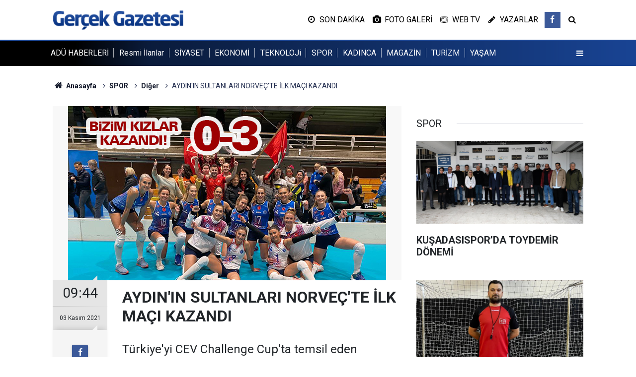

--- FILE ---
content_type: text/html; charset=UTF-8
request_url: https://www.gazetegercek.net/aydinin-sultanlari-norvecte-ilk-maci-kazandi-36223h.htm
body_size: 6439
content:
<!doctype html>
	<html lang="tr">
	<head>
		<meta charset="utf-8"/>
		<meta http-equiv="X-UA-Compatible" content="IE=edge"/>
		<meta name="viewport" content="width=device-width, initial-scale=1"/>
		<title>AYDIN&#039;IN SULTANLARI NORVEÇ&#039;TE İLK MAÇI KAZANDI</title>
		<meta name="description" content="Türkiye&#039;yi CEV Challenge Cup&#039;ta temsil eden &quot;Aydın&#039;ın Sultanları&quot; 32’li Finaller ilk maçında Norveç’in Tromso takımını farklı yendi:0-3." />
<link rel="canonical" href="https://www.gazetegercek.net/aydinin-sultanlari-norvecte-ilk-maci-kazandi-36223h.htm" />
<link rel="amphtml" href="https://www.gazetegercek.net/service/amp/aydinin-sultanlari-norvecte-ilk-maci-kazandi-36223h.htm" />
<meta property="og:type" content="article" />
<meta property="og:site_name" content="Gerçek Gazetesi" />
<meta property="og:url" content="https://www.gazetegercek.net/aydinin-sultanlari-norvecte-ilk-maci-kazandi-36223h.htm" />
<meta property="og:title" content="AYDIN&#039;IN SULTANLARI NORVEÇ&#039;TE İLK MAÇI KAZANDI" />
<meta property="og:description" content="Türkiye&#039;yi CEV Challenge Cup&#039;ta temsil eden &quot;Aydın&#039;ın Sultanları&quot; 32’li Finaller ilk maçında Norveç’in Tromso takımını farklı yendi:0-3." />
<meta property="og:image" content="https://cdn.gazetegercek.net/news/36086.jpg" />
<meta property="og:image:width" content="702" />
<meta property="og:image:height" content="351" />
<meta name="twitter:card" content="summary_large_image" />
<meta name="twitter:url"  content="https://www.gazetegercek.net/aydinin-sultanlari-norvecte-ilk-maci-kazandi-36223h.htm" />
<meta name="twitter:title" content="AYDIN&#039;IN SULTANLARI NORVEÇ&#039;TE İLK MAÇI KAZANDI" />
<meta name="twitter:description" content="Türkiye&#039;yi CEV Challenge Cup&#039;ta temsil eden &quot;Aydın&#039;ın Sultanları&quot; 32’li Finaller ilk maçında Norveç’in Tromso takımını farklı yendi:0-3." />
<meta name="twitter:image" content="https://cdn.gazetegercek.net/news/36086.jpg" />
		<meta name="robots" content="max-snippet:-1, max-image-preview:large, max-video-preview:-1"/>
		<link rel="manifest" href="/manifest.json"/>
		<link rel="icon" href="https://www.gazetegercek.net/d/assets/favicon/favicon.ico"/>
		<meta name="generator" content="CM News 6.0"/>

		<link rel="preconnect" href="https://fonts.gstatic.com"/>
		<link rel="preconnect" href="https://www.google-analytics.com"/>
		<link rel="preconnect" href="https://tpc.googlesyndication.com"/>
		<link rel="preconnect" href="https://pagead2.googlesyndication.com"/>

		<link rel="stylesheet" href="https://www.gazetegercek.net/d/assets/bundle/2019-main.css?1683225712"/>

		<script>
			const BURL = "https://www.gazetegercek.net/",
				DURL = "https://cdn.gazetegercek.net/";
		</script>
		<script type="text/javascript" src="https://www.gazetegercek.net/d/assets/bundle/2019-main.js?1683225712" async></script>

					</head>
	<body class="body-main news-detail news-52" data-refresh="150">
		<header class="base-header header-01">
	<div class="nav-main-container">
		<div class="container">
			<div class="row h-100 align-items-center flex-nowrap">
				<div class="col-lg-auto brand">
					<a href="/" rel="home" title="Gerçek Gazetesi">
						<img src="https://www.gazetegercek.net/d/assets/logo.png" alt="Gerçek Gazetesi" width="250" height="38"/>
					</a>
				</div>
				<div class="col-lg-auto d-none d-lg-block">
					<ul class="nav-tool d-flex flex-row">
						<li>
	<a class="icon-clock" href="/son-haberler"><span>SON DAKİKA</span></a>
</li>
<li>
	<a class="icon-camera" href="/foto-galeri"><span>FOTO GALERİ</span></a>
</li>
<li>
	<a class="icon-tv" href="/web-tv"><span>WEB TV</span></a>
</li>
<li>
	<a class="icon-pencil" href="/yazarlar"><span>YAZARLAR</span></a>
</li>						<li class="social">
							<a class="facebook-bg" href="https://www.facebook.com/sokegazetegercek" rel="nofollow noopener noreferrer" target="_blank" title="Facebook ile takip et"><i class="icon-facebook"></i></a>						</li>
						<li>
							<a class="icon-search" href="/ara"></a>
						</li>
					</ul>
				</div>
				<div class="col-auto d-block d-lg-none">
					<ul class="nav-tool d-flex flex-row">
						<li>
							<a class="menu show-all-menu" aria-label="Menu" href="#"><i class="icon-menu"></i></a>
						</li>
					</ul>
				</div>
			</div>
		</div>
	</div>

	<section class="top-nav d-none d-lg-block">
		<div class="container d-flex align-items-center">
			<ul class="items d-flex flex-row">
									<li>
						<a href="/adu-haberleri-haberleri-110hk.htm" title="ADÜ HABERLERİ">ADÜ HABERLERİ</a>
					</li>
										<li>
						<a href="/resmi-ilanlar" title="Resmi İlanlar">Resmi İlanlar</a>
					</li>
										<li>
						<a href="/siyaset-haberleri-7hk.htm" title="SİYASET">SİYASET</a>
					</li>
										<li>
						<a href="/ekonomi-haberleri-8hk.htm" title="EKONOMİ">EKONOMİ</a>
					</li>
										<li>
						<a href="/teknoloji-haberleri-96hk.htm" title="TEKNOLOJi">TEKNOLOJi</a>
					</li>
										<li>
						<a href="/spor-haberleri-20hk.htm" title="SPOR">SPOR</a>
					</li>
										<li>
						<a href="/kadinca-haberleri-14hk.htm" title="KADINCA">KADINCA</a>
					</li>
										<li>
						<a href="/magazin-haberleri-15hk.htm" title="MAGAZİN">MAGAZİN</a>
					</li>
										<li>
						<a href="/turizm-haberleri-10hk.htm" title="TURİZM">TURİZM</a>
					</li>
										<li>
						<a href="/yasam-haberleri-35hk.htm" title="YAŞAM">YAŞAM</a>
					</li>
									<li>
					<button class="btn p-0 menu show-all-menu" aria-label="Menu" href="#"><i class="icon-menu"></i></button>
				</li>
			</ul>
		</div>
	</section>
</header>	<main role="main">
				<div class="container section-padding-gutter">
			
			<section class="breadcrumbs">
	<ol>
		<li><a href="https://www.gazetegercek.net/"><h1><i class="icon-home"></i> Anasayfa</h1></a></li>
														<li><a href="https://www.gazetegercek.net/spor-haberleri-20hk.htm"><h2>SPOR</h2></a></li>
																					<li><a href="https://www.gazetegercek.net/diger-haberleri-52hk.htm"><h2>Diğer</h2></a></li>
																<li><h3>AYDIN'IN SULTANLARI NORVEÇ'TE İLK MAÇI KAZANDI</h3></li>
						</ol>
</section>

				<div class="row">
	<div class="col-12 col-lg-8">
	<div class="page-content  news-scroll" data-pages="[{&quot;id&quot;:&quot;48917&quot;,&quot;link&quot;:&quot;naturel-zeytin-yagi-sahteciligi-yapti-baskanligi-kapti-48917h.htm&quot;},{&quot;id&quot;:&quot;48916&quot;,&quot;link&quot;:&quot;karakozdan-deve-guresi-festivalleri-icin-cagri-48916h.htm&quot;},{&quot;id&quot;:&quot;48915&quot;,&quot;link&quot;:&quot;kusadasinda-raketler-bu-kez-emeklilerin-elinde-48915h.htm&quot;},{&quot;id&quot;:&quot;48912&quot;,&quot;link&quot;:&quot;chpli-evrim-karakozdan-deve-guresi-festivalleri-icin-cagri-48912h.htm&quot;},{&quot;id&quot;:&quot;48909&quot;,&quot;link&quot;:&quot;vali-canbolat-soktas-ailesini-makaminda-kabul-etti-48909h.htm&quot;},{&quot;id&quot;:&quot;48905&quot;,&quot;link&quot;:&quot;topuklayan-efenin-siyasi-kosusu-finishe-yaklasti-48905h.htm&quot;},{&quot;id&quot;:&quot;48899&quot;,&quot;link&quot;:&quot;kusadasinda-agac-atiklari-ihtiyac-sahipleri-icin-kara-kista-yakacaga-donusuyor-48899h.htm&quot;},{&quot;id&quot;:&quot;48898&quot;,&quot;link&quot;:&quot;10-ocakta-anlamli-ziyaret-chpli-bulbulden-saldiriya-ugrayan-gazeteciye-destek-48898h.htm&quot;},{&quot;id&quot;:&quot;48897&quot;,&quot;link&quot;:&quot;ak-partinin-ismini-kullanarak-tehdit-ediyor-48897h.htm&quot;},{&quot;id&quot;:&quot;48896&quot;,&quot;link&quot;:&quot;chpli-evrim-karakoz-tbmmde-emekliler-icin-nobette-48896h.htm&quot;}]">
	<div class="post-article" id="news-36223" data-order="1" data-id="36223" data-title="AYDIN&#039;IN SULTANLARI NORVEÇ&#039;TE İLK MAÇI KAZANDI" data-url="https://www.gazetegercek.net/aydinin-sultanlari-norvecte-ilk-maci-kazandi-36223h.htm">
		<div class="article-detail news-detail">

			<div class="article-image">
									<div class="imgc image">
						<img srcset="https://cdn.gazetegercek.net/news_ts/36086.jpg 414w, https://cdn.gazetegercek.net/news_t/36086.jpg 702w, https://cdn.gazetegercek.net/news/36086.jpg 1280w" alt="AYDIN&#039;IN SULTANLARI NORVEÇ&#039;TE İLK MAÇI KAZANDI"/>
					</div>
							</div>

			<aside class="article-side">
				<div class="position-sticky">
					<div class="content-date">
						<time class="p1" datetime="2021-11-03 09:44:00">09:44</time>
						<span class="p2">03 Kasım 2021</span>
					</div>
					<div class="content-tools bookmark-block" data-type="1" data-twitter="">
						<button class="icon-mail-alt bg" onclick="return openPopUp_520x390('/send_to_friend.php?type=1&amp;id=36223');" title="Arkadaşına Gönder"></button>
						<button class="icon-print bg" onclick="return openPopUp_670x500('/print.php?type=1&amp;id=36223')" title="Yazdır"></button>

													<button class="icon-comment bg" onclick="$.scrollTo('#comment_form_36223', 600);" title="Yorum Yap"></button>
																	</div>
				</div>
			</aside>

			<article class="article-content">

				<div class="content-heading">
					<h1 class="content-title">AYDIN'IN SULTANLARI NORVEÇ'TE İLK MAÇI KAZANDI</h1>
					<p class="content-description">Türkiye'yi CEV Challenge Cup'ta temsil eden "Aydın'ın Sultanları" 32’li Finaller ilk maçında Norveç’in Tromso takımını farklı yendi:0-3.</p>
				</div>

				
				
				<div class="text-content">
					<p><span style="font-size:20px;"><span style="font-family:tahoma,geneva,sans-serif;"><span style="color: rgb(25, 25, 25); text-align: justify;">Rakibiyle Tromsohallen Salonu'nda karşılaşan Aydın’ın Sultanları maçı baştan sona önde götürdü. İlk seti 13-25 kazanan Aydın temsilcisi sonraki iki seti 15-25’lik sayılarla aldı. Maç sonrası büyük sevinç yaşayan takın, yarın Tromso ile 32’li Finaller’in ikinci maçına çıkacak.</span><br style="padding: 0px; margin: 0px; border: 0px; color: rgb(25, 25, 25); font-family: Helvetica, Arial, sans-serif; font-size: 15px; text-align: justify;"><br style="padding: 0px; margin: 0px; border: 0px; color: rgb(25, 25, 25); font-family: Helvetica, Arial, sans-serif; font-size: 15px; text-align: justify;"><span style="color: rgb(25, 25, 25); text-align: justify;">Aydın Büyükşehir Belediye Başkanı Özlem Çerçioğlu Aydın’a büyük mutluluk yaşatan takımı tebrik etti. Başkan Çerçioğlu takımın yarınki maçı da kazanarak bir üst tura çıkacağından emin olduklarını söyledi.</span></span></span></p></p>				</div>

				
				
				
				
				
				
				
			</article>
		</div>

		
				<section class="comment-block">
		<header class="caption"><span>HABERE</span> YORUM KAT</header>

		<div class="comment_add clearfix">
	<form method="post" id="comment_form_36223" onsubmit="return addComment(this, 1, 36223);">
		<textarea name="comment_content" class="comment_content" rows="6" placeholder="YORUMUNUZ" maxlength="500"></textarea>
		<input type="hidden" name="reply" value="0"/>
		<span class="reply_to"></span>
		<input type="text" name="member_name" class="member_name" placeholder="AD-SOYAD"/>
		<input type="submit" name="comment_submit" class="comment_submit" value="YORUMLA"/>
	</form>
			<div class="info"><b>UYARI:</b> Küfür, hakaret, rencide edici cümleler veya imalar, inançlara saldırı içeren, imla kuralları ile yazılmamış,<br /> Türkçe karakter kullanılmayan ve büyük harflerle yazılmış yorumlar onaylanmamaktadır.</div>
	</div>
		
	</section>

	<div id="fb-comments-36223" class="fb-comments" data-href="https://www.gazetegercek.net/aydinin-sultanlari-norvecte-ilk-maci-kazandi-36223h.htm" data-width="100%" data-numposts="10" data-colorscheme="light"></div>

<!-- -->

		
		
			</div>
	</div>
	</div>
			<div class="col-12 col-lg-4">
			<section class="side-content news-side-list ">
			<header class="side-caption">
			<div><span>SPOR </span></div>
		</header>
		<div class="row">
																<div class="col-12 mb-4 box-02">
						<div class="post-item ia">
			<a href="/kusadasisporda-toydemir-donemi-48835h.htm">
				<div class="imgc">
					<img loading="lazy" src="https://cdn.gazetegercek.net/news/48518.jpg" alt="KUŞADASISPOR’DA TOYDEMİR DÖNEMİ"/>
				</div>
				<span class="t">KUŞADASISPOR’DA TOYDEMİR DÖNEMİ</span>
											</a>
		</div>
					</div>
			
														<div class="col-12 mb-4 box-02">
						<div class="post-item ia">
			<a href="/hentbol-antrenorunden-milli-takim-gururu-48218h.htm">
				<div class="imgc">
					<img loading="lazy" src="https://cdn.gazetegercek.net/news/47942.jpg" alt="HENTBOL ANTRENÖRÜNDEN MİLLİ TAKIM GURURU"/>
				</div>
				<span class="t">HENTBOL ANTRENÖRÜNDEN MİLLİ TAKIM GURURU</span>
											</a>
		</div>
					</div>
															<div class="col-12">
									</div>
			
														<div class="col-12 mb-4 box-02">
						<div class="post-item ia">
			<a href="/aydinda-analig-tenis-2-etap-musabakalari-tamamlandi-48217h.htm">
				<div class="imgc">
					<img loading="lazy" src="https://cdn.gazetegercek.net/news/47941.jpg" alt="AYDIN’DA ANALİG TENİS 2. ETAP MÜSABAKALARI TAMAMLANDI"/>
				</div>
				<span class="t">AYDIN’DA ANALİG TENİS 2. ETAP MÜSABAKALARI TAMAMLANDI</span>
											</a>
		</div>
					</div>
			
														<div class="col-12 mb-4 box-02">
						<div class="post-item ia">
			<a href="/yildizspordan-ic-transferde-bes-imza-birden-48169h.htm">
				<div class="imgc">
					<img loading="lazy" src="https://cdn.gazetegercek.net/news/47894.jpg" alt="Yıldızspor’dan iç transferde beş imza birden"/>
				</div>
				<span class="t">Yıldızspor’dan iç transferde beş imza birden</span>
											</a>
		</div>
					</div>
															<div class="col-12">
									</div>
			
														<div class="col-12 mb-4 box-02">
						<div class="post-item ia">
			<a href="/milli-sporcu-elifnaz-yaz-olimpiyatlarinda-aydini-gururlandirdi-48143h.htm">
				<div class="imgc">
					<img loading="lazy" src="https://cdn.gazetegercek.net/news/47866.jpg" alt="Milli sporcu Elifnaz, yaz olimpiyatlarında Aydın’ı gururlandırdı"/>
				</div>
				<span class="t">Milli sporcu Elifnaz, yaz olimpiyatlarında Aydın’ı gururlandırdı</span>
											</a>
		</div>
					</div>
			
														<div class="col-12 mb-4 box-02">
						<div class="post-item ia">
			<a href="/gsb-yaz-okullari-tum-hiziyla-devam-ediyor-48137h.htm">
				<div class="imgc">
					<img loading="lazy" src="https://cdn.gazetegercek.net/news/47860.jpg" alt="GSB Yaz Okulları tüm hızıyla devam ediyor"/>
				</div>
				<span class="t">GSB Yaz Okulları tüm hızıyla devam ediyor</span>
											</a>
		</div>
					</div>
															<div class="col-12">
									</div>
			
														<div class="col-12 mb-4 box-02">
						<div class="post-item ia">
			<a href="/anadolu-yildizlar-ligi-masa-tenisi-musabakalari-aydinda-basladi-48004h.htm">
				<div class="imgc">
					<img loading="lazy" src="https://cdn.gazetegercek.net/news/47729.jpg" alt="Anadolu Yıldızlar Ligi Masa Tenisi Müsabakaları Aydın’da başladı"/>
				</div>
				<span class="t">Anadolu Yıldızlar Ligi Masa Tenisi Müsabakaları Aydın’da başladı</span>
											</a>
		</div>
					</div>
			
														<div class="col-12 mb-4 box-02">
						<div class="post-item ia">
			<a href="/nazillisporun-ilk-hafta-rakibi-belli-oldu-47967h.htm">
				<div class="imgc">
					<img loading="lazy" src="https://cdn.gazetegercek.net/news/47692.jpg" alt="Nazillispor’un ilk hafta rakibi belli oldu"/>
				</div>
				<span class="t">Nazillispor’un ilk hafta rakibi belli oldu</span>
											</a>
		</div>
					</div>
												</div>
</section>		</div>
		</div>
		</div>
	</main>

	<footer class="base-footer footer-01">
	<div class="nav-top-container">
		<div class="container">
			<div class="row">
				<div class="col-12 col-lg-auto">
					Gerçek Gazetesi &copy; 1995				</div>
				<div class="col-12 col-lg-auto">
					<nav class="nav-footer">
	<div><a href="/" title="Anasayfa">Anasayfa</a></div>
	<div><a href="/kunye" title="Künye">Künye</a></div>
	<div><a href="/iletisim" title="İletişim">İletişim</a></div>
	<div>
		<a href="/gizlilik-ilkeleri" title="Gizlilik İlkeleri">Gizlilik İlkeleri</a>
	</div>
	<div><a href="/sitene-ekle" title="Sitene Ekle">Sitene Ekle</a></div>
</nav>
				</div>
				<div class="col-12 col-lg-auto">
					<div class="nav-social"><a class="facebook-bg" href="https://www.facebook.com/sokegazetegercek" rel="nofollow noopener noreferrer" target="_blank" title="Facebook ile takip et"><i class="icon-facebook"></i></a><a class="rss-bg" href="/service/rss.php" target="_blank" title="RSS, News Feed, Haber Beslemesi"><i class="icon-rss"></i></a></div>				</div>
			</div>
		</div>
	</div>
		<div class="container">
		<div class="row">
			<div class="col cm-sign">
				<i class="icon-cm" title="CM Bilişim Teknolojileri"></i>
				<a href="https://www.cmbilisim.com/haber-portali-20s.htm?utm_referrer=https%3A%2F%2Fwww.gazetegercek.net%2F" target="_blank" title="CMNews Haber Portalı Yazılımı">Haber Portalı Yazılımı</a>
			</div>
		</div>
	</div>
</footer>
<div id="nav-all" class="nav-all nav-all-01 overlay">
	<div class="logo-container">
		<a href="/" rel="home" title="Gerçek Gazetesi"><img loading="lazy" src="https://www.gazetegercek.net/d/assets/logo.png" alt="Gerçek Gazetesi" width="250" height="38" class="show-all-menu"></a>
		<button id="close-nav-all" class="show-all-menu close"><i class="icon-cancel"></i></button>
	</div>
	<div class="search-container">
		<form action="/ara">
			<input type="text" placeholder="Sitede Ara" name="key"><button type="submit"><i class="icon-search"></i></button>
		</form>
	</div>
	<nav>
		<header class="caption">Haberler</header>
<ul class="topics">
	<li><a href="/resmi-ilanlar">Resmi İlanlar</a></li>
		<li><a href="/son-haberler">Son Haberler</a></li>
	<li><a href="/mansetler">Manşetler</a></li>
			<li>
			<a href="/adu-haberleri-haberleri-110hk.htm" title="ADÜ HABERLERİ">ADÜ HABERLERİ</a>
		</li>
				<li>
			<a href="/resmi-ilanlar-haberleri-116hk.htm" title="Resmi İlanlar">Resmi İlanlar</a>
		</li>
				<li>
			<a href="/siyaset-haberleri-7hk.htm" title="SİYASET">SİYASET</a>
		</li>
				<li>
			<a href="/ekonomi-haberleri-8hk.htm" title="EKONOMİ">EKONOMİ</a>
		</li>
				<li>
			<a href="/belediyeler-haberleri-34hk.htm" title="BELEDİYELER">BELEDİYELER</a>
		</li>
				<li>
			<a href="/teknoloji-haberleri-96hk.htm" title="TEKNOLOJi">TEKNOLOJi</a>
		</li>
				<li>
			<a href="/spor-haberleri-20hk.htm" title="SPOR">SPOR</a>
		</li>
				<li>
			<a href="/medya-haberleri-24hk.htm" title="MEDYA">MEDYA</a>
		</li>
				<li>
			<a href="/kadinca-haberleri-14hk.htm" title="KADINCA">KADINCA</a>
		</li>
				<li>
			<a href="/magazin-haberleri-15hk.htm" title="MAGAZİN">MAGAZİN</a>
		</li>
				<li>
			<a href="/turizm-haberleri-10hk.htm" title="TURİZM">TURİZM</a>
		</li>
				<li>
			<a href="/cevre-haberleri-21hk.htm" title="ÇEVRE">ÇEVRE</a>
		</li>
				<li>
			<a href="/yasam-haberleri-35hk.htm" title="YAŞAM">YAŞAM</a>
		</li>
				<li>
			<a href="/saglik-haberleri-12hk.htm" title="SAĞLIK">SAĞLIK</a>
		</li>
				<li>
			<a href="/kultur-sanat-haberleri-18hk.htm" title="KÜLTÜR-SANAT">KÜLTÜR-SANAT</a>
		</li>
				<li>
			<a href="/otomobil-haberleri-9hk.htm" title="OTOMOBİL">OTOMOBİL</a>
		</li>
				<li>
			<a href="/roportaj-haberleri-39hk.htm" title="RÖPORTAJ">RÖPORTAJ</a>
		</li>
				<li>
			<a href="/egitim-haberleri-108hk.htm" title="EĞİTİM">EĞİTİM</a>
		</li>
				<li>
			<a href="/asayis-haberleri-109hk.htm" title="ASAYİŞ">ASAYİŞ</a>
		</li>
		
</ul>
<header class="caption">Diğer İçerikler</header>
<ul class="topics">
	<li><a href="/foto-galeri">Foto Galeri</a></li>
	<li><a href="/web-tv">Web Tv</a></li>
	<li><a href="/yazarlar">Yazarlar</a></li>
	<li><a href="/gazete-mansetleri">Gazete Manşetleri</a></li>
</ul>
<header class="caption">Kurumsal</header>
<ul class="topics">
	<li><a href="/kunye">Künye</a></li>
	<li><a href="/iletisim">İletişim</a></li>
	<li><a href="/gizlilik-ilkeleri-1s.htm">Gizlilik İlkeleri</a></li>
	<li><a href="/kullanim-sartlari">Kullanım Şartları</a></li>
	<li><a href="/sitene-ekle">Geliştiriciler İçin</a></li>
</ul>	</nav>
</div>
<!-- -->
<script type="application/ld+json">
{
    "@context": "http://schema.org",
    "@graph": [
        {
            "@type": "WebSite",
            "url": "https://www.gazetegercek.net/",
            "name": "Gerçek Gazetesi",
            "description": "GERÇEK GAZETESİ",
            "potentialAction": {
                "@type": "SearchAction",
                "target": "https://www.gazetegercek.net/ara?key={search_term_string}",
                "query-input": "required name=search_term_string"
            }
        },
        {
            "@type": "Organization",
            "name": "Gerçek Gazetesi",
            "url": "https://www.gazetegercek.net/",
            "image": "https://www.gazetegercek.net/d/assets/facebook-default-share.png",
            "logo": "https://www.gazetegercek.net/d/assets/logo.png",
            "telephone": "0 256 518 86 45",
            "address": "Yenicami Mah. Değirmen Cad. No. 20/A - SÖKE",
            "sameAs": [
                "https://www.facebook.com/sokegazetegercek"
            ]
        },
        {
            "@type": "BreadcrumbList",
            "itemListElement": [
                {
                    "@type": "ListItem",
                    "position": 1,
                    "name": "Anasayfa",
                    "item": "https://www.gazetegercek.net/"
                },
                {
                    "@type": "ListItem",
                    "position": 2,
                    "name": "SPOR",
                    "item": "https://www.gazetegercek.net/spor-haberleri-20hk.htm"
                },
                {
                    "@type": "ListItem",
                    "position": 3,
                    "name": "Diğer",
                    "item": "https://www.gazetegercek.net/diger-haberleri-52hk.htm"
                }
            ]
        },
        {
            "@type": "NewsArticle",
            "datePublished": "2021-11-03T09:44:00+03:00",
            "dateModified": "2021-11-03T10:02:02+03:00",
            "headline": "AYDIN&#039;IN SULTANLARI NORVEÇ&#039;TE İLK MAÇI KAZANDI",
            "description": "Türkiye&#039;yi CEV Challenge Cup&#039;ta temsil eden &quot;Aydın&#039;ın Sultanları&quot; 32’li Finaller ilk maçında Norveç’in Tromso takımını farklı yendi:0-3.",
            "articleSection": "Diğer",
            "image": [
                "https://cdn.gazetegercek.net/news/36086.jpg"
            ],
            "speakable": {
                "@type": "SpeakableSpecification",
                "cssSelector": [
                    ".content-title",
                    ".content-description",
                    ".text-content"
                ]
            },
            "author": {
                "@type": "NewsMediaOrganization",
                "name": "Gerçek Gazetesi",
                "url": "https://www.gazetegercek.net/kunye",
                "logo": {
                    "@type": "ImageObject",
                    "url": "https://www.gazetegercek.net/d/assets/logo-amp.png",
                    "width": 600,
                    "height": 60
                }
            },
            "publisher": {
                "@type": "NewsMediaOrganization",
                "name": "Gerçek Gazetesi",
                "url": "https://www.gazetegercek.net/kunye",
                "logo": {
                    "@type": "ImageObject",
                    "url": "https://www.gazetegercek.net/d/assets/logo-amp.png",
                    "width": 600,
                    "height": 60
                }
            },
            "mainEntityOfPage": "https://www.gazetegercek.net/aydinin-sultanlari-norvecte-ilk-maci-kazandi-36223h.htm",
            "inLanguage": "tr"
        }
    ]
}
</script>
			<!-- -->
	<!-- 0.099143981933594 -->
	<script defer src="https://static.cloudflareinsights.com/beacon.min.js/vcd15cbe7772f49c399c6a5babf22c1241717689176015" integrity="sha512-ZpsOmlRQV6y907TI0dKBHq9Md29nnaEIPlkf84rnaERnq6zvWvPUqr2ft8M1aS28oN72PdrCzSjY4U6VaAw1EQ==" data-cf-beacon='{"version":"2024.11.0","token":"9e4dabf4c92446e8aa44268654455b30","r":1,"server_timing":{"name":{"cfCacheStatus":true,"cfEdge":true,"cfExtPri":true,"cfL4":true,"cfOrigin":true,"cfSpeedBrain":true},"location_startswith":null}}' crossorigin="anonymous"></script>
</body>
	</html>
	